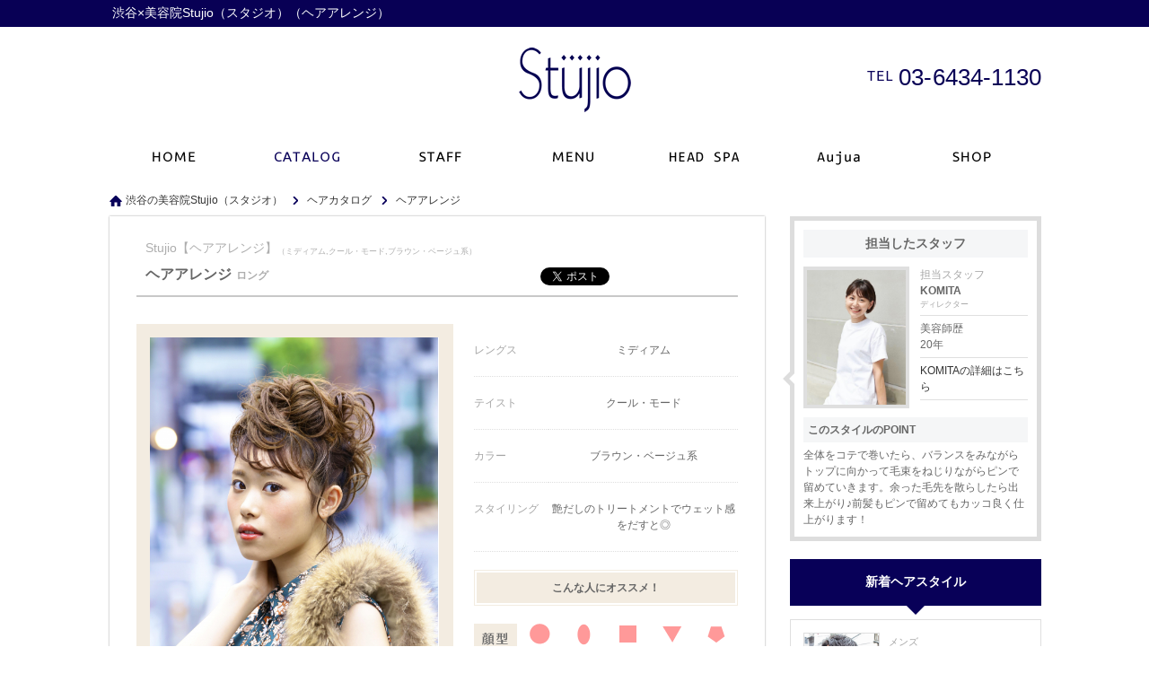

--- FILE ---
content_type: text/html; charset=utf-8
request_url: https://www.stujio.jp/catalog/style6241.html
body_size: 31982
content:
<!DOCTYPE html><html xmlns="http://www.w3.org/1999/xhtml" lang="ja" xml:lang="ja">
<head>
<meta http-equiv="Content-Type" content="text/html; charset=utf-8" />
<meta name="format-detection" content="telephone=no" />
<meta http-equiv="content-script-Type" content="text/javascript" />
<meta http-equiv="content-style-type" content="text/css" />
<link rel="alternate" hreflang="ja" href="https://www.stujio.jp/catalog/style6241.html">
<link rel="alternate" media="only screen and (max-width: 640px)" href="https://www.stujio.jp/sp/catalog/style6241.html">
<title>クール・モードテイストヘアアレンジ｜渋谷×美容院Stujio（スタジオ）【ID:6241】</title>
<meta name="og:type" content="article" >
<meta name="og:url" content="https://www.stujio.jp/catalog/style6241.html" >
<meta name="og:title" content="クール・モードテイストヘアアレンジ｜渋谷×美容院Stujio（スタジオ）" >
<meta name="keywords" content="渋谷,Stujio,スタジオ,美容室,上手い,口コミ,人気,髪,ヘアサロン,Hair,Salon" >
<meta name="description" content="クール・モードテイストヘアアレンジ｜艶だしのトリートメントでウェット感をだすと◎" >
<meta name="og:description" content="クール・モードテイストヘアアレンジ｜艶だしのトリートメントでウェット感をだすと◎" >
<meta name="og:image" content="https://www.stujio.jp/upload/catalog/800_800_355.1.362411.jpg" >
<meta name="twitter:image:src" content="https://www.stujio.jp/upload/catalog/800_800_355.1.362411.jpg" >
<meta name="twitter:card" content="summary_large_image" >
<meta name="google-site-verification" content="AqZ0vcENnBa2t1t2JA1lUn89m3H1rTYlskcaATN0EWo" />

<link href="/css/common.css" media="all" rel="stylesheet" type="text/css" />
<link href="/css/header1.css" media="all" rel="stylesheet" type="text/css" />
<link href="/css/footer1.css" media="all" rel="stylesheet" type="text/css" />
<script type="text/javascript" src="/js/jquery-1.7.2.js"></script>
<script type="text/javascript" src="/js/header1.js?d5d9a84553b52036e6ee6b575318d76e"></script>
<script type="text/javascript" src="/js/footer1.js?87edde55b0066fb211b7108ec253b414"></script>


<link href="/css/colorbox.css" media="all" rel="stylesheet" type="text/css" >
<link href="/css/print.css" media="print" rel="stylesheet" type="text/css" >
<link href="/css/style.css" media="all" rel="stylesheet" type="text/css" >
<link href="/css/org.css" media="all" rel="stylesheet" type="text/css" />

<script type="text/javascript" src="/js/colorbox.js?b263c67abeffe4316ff4f63b0719aa3b"></script>
<script type="text/javascript" src="/js/common.js?f2bfc82dd5a1c70e5942ce86f17aea05"></script>

<script type="text/javascript" src="/js/style.js"></script>
<script type="text/javascript" src="/js/socialbutton-1.9.1.min.js"></script>
<script type="text/javascript" src="/js/pageview.js"></script>
<script type="text/javascript" src="/js/cookie.js"></script>
<script type="text/javascript" src="/js/mosaic.1.0.1.js"></script>
<script type="text/javascript" src="/js/jquery.qrcode.min.js"></script>
<script type="text/javascript">
    //<!--
    	jQuery(function($){
		$('.bar').mosaic({
			animation : 'slide',speed : 200,
		});
		$('#qr_code').qrcode({
			render:'table',
			width:74,
			height:74,
			text:'https://www.stujio.jp/catalog/style6241.html'
		});
	});
    //-->
</script>
<script type="text/javascript">
    //<!--
    $(function() {
try{
	$('.facebook_share').socialbutton('facebook_share', {
		button : 'button_count',
		url	: 'https://www.stujio.jp/catalog/style6241.html'
	}).width(60);

	$('.twitter').socialbutton('twitter', {
		button : 'horizontal',
		text   : '',
		url	: 'https://www.stujio.jp/catalog/style6241.html'
	}).width(100);

	$('.facebook').socialbutton('facebook_like', {
		button : 'button_count',
		url	: 'https://www.stujio.jp/catalog/style6241.html'
	}).width(110);

	$('.google').socialbutton('google_plusone', {
		button : 'medium',
		url	: 'https://www.stujio.jp/catalog/style6241.html',
		count  : true
	}).width(70);
} catch (ex) {}
    });
    //-->
</script>
<script type="text/javascript" src="/js/common_org.js?4a407e64210d8b62ab11e4c33add8008"></script>
<script type="text/javascript" src="/js/slick.min.js?04dca6efd65cdf6edec8d4b6c39f893d"></script>
<link href="/css/slick.css" media="all" rel="stylesheet" type="text/css" />
</head>
<body id="catalog_contents">

    <div id="header_wrap">
        <div id="header">
            <h1>渋谷×美容院Stujio（スタジオ）（ヘアアレンジ）</h1>
            <div>
                <a href="/"><img src="/images/logo.png" alt="渋谷×美容院Stujio（スタジオ）（ヘアアレンジ）" /></a>
            </div>
            <ul class="header_info">
                <li class="header_holiday"><p>毎週火曜日</p></li>
                <li class="header_job_time"><p><time itemprop="openingHours">平日 12:00～22:00 / 土、日、祝日10:00～20:00</time></p></li>
                <li class="header_reserve"><p><a href="/reserve/" target="_blank" rel="nofollow">WEBからのご予約はこちら</a></p></li>
            </ul>
            <ul class="header_tel">
                <li>ご予約・ご質問などのお問い合せはこちらから</li>
                <li><p>03-6434-1130</p></li>
            </ul>
        </div>
        <div id="gnavi" class="scrolltop">
            <ul class="header_main">
                <li class="home_navi"><a href="/"><img src="/images/bt_gnavi_home.png" alt="ホーム" /></a></li>
                <li class="catalog_navi"><a href="/catalog/"><img src="/images/bt_gnavi_catalog.png" alt="カタログ" /></a></li>
                <li class="staff_navi"><a href="/staff/"><img src="/images/bt_gnavi_staff.png" alt="スタッフ" /></a></li>
                <li class="menu_navi"><a href="/menu/"><img src="/images/bt_gnavi_menu.png" alt="メニュー" /></a></li>
                <li class="org01_navi"><a href="/special/headspa.html"><img src="/images/bt_gnavi_org01.png" alt="head spa" ></a></li>
                <li class="org02_navi"><a href="/special/aujua.html"><img src="/images/bt_gnavi_org02.png" alt="aujua" ></a></li>
                <li class="company_navi"><a href="/company/"><img src="/images/bt_gnavi_company.png" alt="店舗情報" /></a></li>
            </ul>
            <div id="header_sub">
                <ul class="header_sub">
                    <li class="blog_sub_navi"><a href="/blog/">ブログ</a></li>
                    <li class="review_sub_navi"><a href="/review/">口コミ</a></li>
                    <li class="campaign_sub_navi"><a href="/campaign/">キャンペーン</a></li>
                    <li class="coupon_sub_navi"><a href="/coupon/">クーポン</a></li>
                    <li class="question_sub_navi"><a href="/question/">ご質問</a></li>
                    <li class="contact_sub_navi"><a href="/contact/">お問い合わせ</a></li>
                    <li class="recruit_sub_navi"><a href="/recruit/">採用情報</a></li>
                </ul>
            </div>
        </div>

        <div id="member">
            <div>
            </div>

    </div>
    <div id="container">
        <div id="contents" class="clearfix">
            <p class="path" itemscope itemtype="http://schema.org/BreadcrumbList"><span itemprop="itemListElement" itemscope itemtype="http://schema.org/ListItem"><a class="home link_color" href="https://www.stujio.jp/" itemprop="item"><span itemprop="name">渋谷の美容院Stujio（スタジオ）</span></a><meta itemprop="position" content="1" /></span><span class="arrow">&gt;</span><span itemprop="itemListElement" itemscope itemtype="http://schema.org/ListItem"><a href="https://www.stujio.jp/catalog/" class="item link_color" itemprop="item"><span class="item" itemprop="name">ヘアカタログ</span></a><meta itemprop="position" content="2" /></span><span class="arrow">&gt;</span><span itemprop="itemListElement" itemscope itemtype="http://schema.org/ListItem"><a class="link_color" href="https://www.stujio.jp/catalog/style6241.html" itemprop="item"><span class="here" itemprop="name">ヘアアレンジ</span></a><meta itemprop="position" content="3" /></span></p>
            <div id="leftmain" >
                <div id="print">
                    <div class="style">
                        <h2>Stujio【ヘアアレンジ】（ミディアム,クール・モード,ブラウン・ベージュ系）</h2>
                        <h3>ヘアアレンジ【ロング】</h3>
                        <ul id="socialbuttons" class="sns">
                            <li class="twitter">twitter</li>
                            <li class="facebook">facebook</li>
                        </ul>
                    </div>
                    <div class="style_contents">
                        <dl class="photo">
                            <dt>
                                <span id="photo_loading"><img src="/images/loading.gif" alt="ヘアアレンジ" /></span>
                                <a class="colorbox trim" id="photo_3" name="photo_3" href="/upload/catalog/355.1.362413.jpg?1763182004"><img class="img" src="/upload/catalog/355.1.362413.jpg?" alt="ヘアアレンジ" /></a>
                                <a class="colorbox trim" id="photo_2" name="photo_2" href="/upload/catalog/355.1.362412.jpg?1763182004"><img class="img" src="/upload/catalog/355.1.362412.jpg?" alt="ヘアアレンジ" /></a>
                                <a class="colorbox trim" id="photo_1" name="photo_1" href="/upload/catalog/355.1.362411.jpg?1763182004"><img class="img" src="/upload/catalog/355.1.362411.jpg?" alt="ヘアアレンジ" /></a>
                            </dt>
                            <dd><a href="javascript:void(0);" id="thumb_1"><img class="img" src="/upload/catalog/355.1.362411.jpg?" alt="ヘアアレンジ" /></a></dd>
                            <dd><a href="javascript:void(0);" id="thumb_2"><img class="img" src="/upload/catalog/355.1.362412.jpg?" alt="ヘアアレンジ" /></a></dd>
                            <dd class="last"><a href="javascript:void(0);" id="thumb_3"><img class="img" src="/upload/catalog/355.1.362413.jpg?" alt="ヘアアレンジ" /></a></dd>
                        </dl>
                    </div>
                    <div class="style_info">

                                                <table class="style_table" summary="スタイルのプロフィール">
                            <tr>
                                <th abbr="レングス">レングス</th>
                                <td>ミディアム</td>
                            </tr>
                            <tr>
                                <th abbr="テイスト">テイスト</th>
                                <td>クール・モード</td>
                            </tr>
                            <tr>
                                <th abbr="カラー">カラー</th>
                                <td>ブラウン・ベージュ系</td>
                            </tr>
                            <tr>
                                <th abbr="スタイリング">スタイリング</th>
                                <td>艶だしのトリートメントでウェット感をだすと◎</td>
                            </tr>
                        </table>
                        <div class="type">
                            <p class="recommend"><span>こんな人にオススメ！</span></p>
                            <ul class="face">
                                <li class="first"><p><img src="/images/bg_face01.png" alt="" /></p></li>
                                <li><p><img src="/images/bg_face02.png" alt="" /></p></li>
                                <li><p><img src="/images/bg_face03.png" alt="" /></p></li>
                                <li><p><img src="/images/bg_face04.png" alt="" /></p></li>
                                <li><p><img src="/images/bg_face05.png" alt="" /></p></li>
                            </ul>
                            <ul class="quality">
                                <li class="first"><p><img src="/images/bg_quality01.png" alt="" /></p></li>
                                <li><p><img src="/images/bg_quality02.png" alt="" /></p></li>
                                <li><p><img src="/images/bg_quality03.png" alt="" /></p></li>
                                <li><p><img src="/images/bg_quality04.png" alt="" /></p></li>
                                <li><p><img src="/images/bg_quality05.png" alt="" /></p></li>
                            </ul>
                            <ul class="volume">
                                <li class="first"><p><img src="/images/bg_volume01.png" alt="" /></p></li>
                                <li><p><img src="/images/bg_volume02.png" alt="" /></p></li>
                                <li><p><img src="/images/bg_volume03.png" alt="" /></p></li>
                                <li><p><img src="/images/bg_volume04.png" alt="" /></p></li>
                                <li><p><img src="/images/bg_volume05.png" alt="" /></p></li>
                            </ul>
                            <ul class="wavy">
                                <li class="first"><p><img src="/images/bg_wavy01.png" alt="" /></p></li>
                                <li><p><img src="/images/bg_wavy02.png" alt="" /></p></li>
                                <li><p><img src="/images/bg_wavy03.png" alt="" /></p></li>
                            </ul>
                        </div>
                    </div>
                </div>
                <h3 class="relevance"><span>このヘアスタイルを見た人は、こんなヘアスタイルも見ています。</span></h3>
                <ul class="style_list Column5">
                    <li>
                        <div class="style_photo bar mosaic-block frame">
                            <p><img class="img" src="/upload/catalog/355.1.362241.jpg?" alt="ヘアアレンジ" /></p>
                            <a href="/catalog/style6224.html" class="mosaic-overlay">
                                <span><img src="/images/ico_hover.png" alt="ヘアアレンジの詳細はこちら" />コテで巻いたら、毛束をねじってトップに集めてピンでとめていきます。前髪になじむようにシルエットをつくると◎スッキリ上げたい方にはおすす...</span>
                            </a>
                        </div>
                        <p class="title">ヘアアレンジ</p>
                    </li>
                    <li>
                        <div class="style_photo bar mosaic-block frame">
                            <p><img class="img" src="/upload/catalog/355.1.356791.jpg?" alt="ふんわりナチュラルな前下がりショートボブ" /></p>
                            <a href="/catalog/style5679.html" class="mosaic-overlay">
                                <span><img src="/images/ico_hover.png" alt="ふんわりナチュラルな前下がりショートボブの詳細はこちら" />前下がりボブにふんわりボリュームがでるように大きめのカールでパーマを。スッキリしたラインですが柔らかい印象のボブスタイルです。</span>
                            </a>
                        </div>
                        <p class="title">ふんわりナチュラルな前下がりショートボブ</p>
                    </li>
                    <li>
                        <div class="style_photo bar mosaic-block frame">
                            <p><img class="img" src="/upload/catalog/355.1.335831.jpg?" alt="大人可愛い☆耳かけボブ" /></p>
                            <a href="/catalog/style3583.html" class="mosaic-overlay">
                                <span><img src="/images/ico_hover.png" alt="大人可愛い☆耳かけボブの詳細はこちら" />前下がりのボブにハイライトを少しいれて重めでも動きのあるスタイルへ♪　スタイリングもとっても簡単です！</span>
                            </a>
                        </div>
                        <p class="title">大人可愛い☆耳かけボブ</p>
                    </li>
                    <li>
                        <div class="style_photo bar mosaic-block frame">
                            <p><img class="img" src="/upload/catalog/355.1.362481.jpg?" alt="ヘアアレンジ" /></p>
                            <a href="/catalog/style6248.html" class="mosaic-overlay">
                                <span><img src="/images/ico_hover.png" alt="ヘアアレンジの詳細はこちら" />ロングの方にオススメです！</span>
                            </a>
                        </div>
                        <p class="title">ヘアアレンジ</p>
                    </li>
                    <li>
                        <div class="style_photo bar mosaic-block frame">
                            <p><img class="img" src="/upload/catalog/355.1.335841.jpg?" alt="大人可愛い☆ハイライト＆ワンカール" /></p>
                            <a href="/catalog/style3584.html" class="mosaic-overlay">
                                <span><img src="/images/ico_hover.png" alt="大人可愛い☆ハイライト＆ワンカールの詳細はこちら" />自然なボブスタイルですがカラーやワンカールでアクセントをつけれます^^　微妙にレングスを変えることで一人一人に似合わせが可能です！是非...</span>
                            </a>
                        </div>
                        <p class="title">大人可愛い☆ハイライト＆ワンカール</p>
                    </li>
                </ul>
                </div>
                <div id="leftmenu">
                    <div class="side">
                        <div class="charge">
                            <dl>
                                <dt><span>担当したスタッフ</span></dt>
                                <dd class="staff_photo"><img class="img" src="/upload/staff/355.1.213811.jpg?1773154813" alt="KOMITA" /></dd>
                                <dd class="staff_name"><p>担当スタッフ</p><span>KOMITA</span><p class="level">ディレクター</p></dd>
								<dd class="staff_data"><p>美容師歴</p>20年</dd>
                                <dd class="detail_btn"><a href="/staff/profile1381.html">KOMITAの詳細はこちら</a></dd>
                            </dl>
                            <p class="style_message">このスタイルのPOINT</p>
                            <p class="style_comment">全体をコテで巻いたら、バランスをみながらトップに向かって毛束をねじりながらピンで留めていきます。余った毛先を散らしたら出来上がり♪前髪もピンで留めてもカッコ良く仕上がります！</p>
                        </div>
                        <h4 class="side_title">新着ヘアスタイル</h4>
                        <ul class="contents">
                            <li class="clickable">
                                <p class="catalog_photo"><img class="img" src="/upload/catalog/355.1.3124091.jpg?" alt="韓国風ナチュラルショートマッシュ" /></p>
                                <dl class="side_style">
                                    <dt class="style_title"><span>メンズ</span><a href="/catalog/style12409.html">韓国風ナチュラルショートマッシュ</a></dt>
                                    <dd></dd>
                                </dl>
                            </li>
                            <li class="clickable">
                                <p class="catalog_photo"><img class="img" src="/upload/catalog/355.1.3122991.jpg?" alt="ハイトーンボブスタイル" /></p>
                                <dl class="side_style">
                                    <dt class="style_title"><span>ボブ</span><a href="/catalog/style12299.html">ハイトーンボブスタイル</a></dt>
                                    <dd></dd>
                                </dl>
                            </li>
                            <li class="clickable">
                                <p class="catalog_photo"><img class="img" src="/upload/catalog/355.1.3123021.jpg?" alt="大人マッシュショート" /></p>
                                <dl class="side_style">
                                    <dt class="style_title"><span>ショート</span><a href="/catalog/style12302.html">大人マッシュショート</a></dt>
                                    <dd></dd>
                                </dl>
                            </li>
                            <li class="clickable">
                                <p class="catalog_photo"><img class="img" src="/upload/catalog/355.1.3123031.jpg?" alt="シースルー前髪セミロング" /></p>
                                <dl class="side_style">
                                    <dt class="style_title"><span>ミディアム</span><a href="/catalog/style12303.html">シースルー前髪セミロング</a></dt>
                                    <dd></dd>
                                </dl>
                            </li>
                            <li class="clickable">
                                <p class="catalog_photo"><img class="img" src="/upload/catalog/355.1.362171.jpg?" alt="ヘアアレンジ" /></p>
                                <dl class="side_style">
                                    <dt class="style_title"><span>ロング</span><a href="/catalog/style6217.html">ヘアアレンジ</a></dt>
                                    <dd>サイドの髪をねじりながら一つにまとめたヘアアレンジ。ベースに波ウェーブをいれてルーズない印...</dd>
                                </dl>
                            </li>
                            <li class="clickable">
                                <p class="catalog_photo"><img class="img" src="/upload/catalog/355.1.362501.jpg?" alt="ヘアアレンジ" /></p>
                                <dl class="side_style">
                                    <dt class="style_title"><span>アレンジ</span><a href="/catalog/style6250.html">ヘアアレンジ</a></dt>
                                    <dd>トップの髪を１つで結びクルリンパをして毛束をルーズに崩します。サイドの髪をねじりながら結び...</dd>
                                </dl>
                            </li>
                        </ul>
                    </div>
                </div><form id="pageview" action="./"><input type="hidden" name="type" id="type" value="catalog" /><input type="hidden" name="pvid" id="pvid" value="6241" /></form>
            </div>
        </div>




    <div class="footer_cat">
        <h5 id="internal_links_h5">カテゴリー</h5>
        <ul id="internal_links">


            <li><span><a href="/minecolla/">ミネコラ(23記事)</a></span></li>

            <li><span><a href="/news/">お知らせ(1記事)</a></span></li>

            <li><span><a href="/haircare/">ヘアケア(6記事)</a></span></li>

            <li><span><a href="/onayami/">お悩み(4記事)</a></span></li>

            <li><span><a href="/hairarrange/">ヘアアレンジ(4記事)</a></span></li>

            <li><span><a href="/menscut/">メンズカット(26記事)</a></span></li>

            <li><span><a href="/menscut/menshaircare/">メンズヘアケア(1記事)</a></span></li>

            <li><span><a href="/menscut/short/">メンズカットショート(1記事)</a></span></li>

            <li><span><a href="/menscut/veryshort/">メンズカットベリーショート(4記事)</a></span></li>

            <li><span><a href="/color/">カラー(12記事)</a></span></li>

            <li><span><a href="/color/graycolor/">白髪染め(7記事)</a></span></li>

            <li><span><a href="/color/bleach/">ブリーチ(1記事)</a></span></li>

            <li><span><a href="/straight_perm/">縮毛矯正(2記事)</a></span></li>

            <li><span><a href="/perm/">パーマ(1記事)</a></span></li>

            <li><span><a href="/hair_treatment/">髪質改善(11記事)</a></span></li>

            <li><span><a href="/hair_treatment/treatment/">トリートメント(5記事)</a></span></li>

        </ul>
    </div>
    <div id="footer_wrap">
        <div id="footer">
            <ul class="reserve_link_bt">
                <li class="footer_reserve"><a href="/reserve/" target="_blank" rel="nofollow">WEB予約はこちら</a></li>
                <li><a href="tel:03-6434-1130">TEL:03-6434-1130</a></li>
            </ul>
            <div class="footer_shop_info">
                <div class="footer_shop_info_left" itemscope itemtype="https://schema.org/LocalBusiness">
                    <p class="footer_logo" itemprop="image" itemscope itemtype="https://schema.org/ImageObject"><img src="https://www.stujio.jp/images/logo.png" itemprop="url" content="https://www.stujio.jp/images/logo.png" alt="Stujio" /></p>
                    <dl>
                        <dt class="salon_name" itemprop="name">Stujioの店舗情報</dt>
                        <dd class="address" itemprop="address" itemscope itemtype="https://schema.org/PostalAddress">〒&nbsp;<span itemprop="postalCode">150-0001</span>　<span itemprop="addressRegion">東京都</span><span itemprop="addressLocality">渋谷区</span><span itemprop="streetAddress">神宮前5-30-2 第一タカラビル101</span></dd>
                        <dd class="salon_tel" itemprop="telephone">TEL:03-6434-1130</dd>
                        <dd class="salon_access">「渋谷」駅＊東京メトロ　渋谷駅13番出口＊　を上がり、明治通りを直進。
斜め右に明治通りをそれてキャットストリートへ入り直進。
右手に渋谷高校を過ぎ右折。
ファミリーマートを左手に坂を上り、カフェを折り返して少し坂をくだった途中の1F                                                        <i class="footer_price" itemprop="priceRange">&nbsp平均料金:&nbsp;¥6,900～</i>
                                                    </dd>
                        <dd class="footer_map_link"><a href="http://maps.google.com/maps?q=35.66420676731265,139.7035322595466" target="_blank"><span>googleMAPで見る</span></a></dd>
                    </dl>
                </div>
                <div class="footer_shop_info_right">
                    <ul>
                        <li><a href="https://www.stujio.jp/">Stujio</a></li>
                        <li><a href="https://www.stujio.jp/company/">店舗情報</a></li>
                        <li><a href="https://www.stujio.jp/concept/">コンセプト</a></li>
                        <li><a href="https://www.stujio.jp/rule/">利用規約</a></li>
                    </ul>
                    <ul>
                        <li><a href="https://www.stujio.jp/privacy/">プライバシーポリシー</a></li>
                        <li><a href="https://www.stujio.jp/contact/">お問い合わせ</a></li>
                        <li><a href="https://www.stujio.jp/sitemap/">サイトマップ</a></li>
                        <li><a href="https://www.stujio.jp/archive/" class="last">アーカイブ</a></li>
                    </ul>
                </div>
            </div>
            <p class="pagetop"><img src="/images/bt_pagetop.png" alt="PAGE TOP" /></p>
        </div>
    </div>
    <div class="copy_area">
        <p class="salocon"><a href="https://salon-concierge.net/" target="_blank"><span><img src="/images/cloud_logo.svg"></span>美容院専用ホームページサービス</a></p>
        <p class="copy">Copyright&#169; 2025 Stujio All rights reserved.</p>
    </div>
<script type="application/ld+json">
{
"@context": "http://schema.org",
"@type": "BeautySalon",
"@id": "http://www.stujio.jp/",
"name": "Stujio", //事業者名
"description": "準備中", //事業所の説明
"telephone": "03-6434-1130", //電話番号
"faxNumber": "", //FAX番号
"address": {
      "@type": "PostalAddress",
      "postalCode": "150-0001", //郵便番号
      "addressRegion": "東京都", //件名
      "addressLocality": "渋谷区", //市区町村
      "streetAddress": "神宮前5-30-2 第一タカラビル101" //番地以下
    },
"geo": "35.66420676731265,139.7035322595466", //所在地の座標
"url": "http://www.stujio.jp/", //WebサイトのURL
"logo":{ //ロゴ画像
      "@type": "ImageObject",
      "url": "http://www.stujio.jp/images/logo.png"
    },
  "image": {
    "@type": "ImageObject",
    "url": "http://www.stujio.jp/images/logo.png"
  },
"priceRange":"6,900",
"sameAs": [
                ],
"openingHours":"平日 12:00～22:00 / 土、日、祝日10:00～20:00"
,
"aggregateRating": {
  "@type": "AggregateRating",
  "ratingValue": "4.87",
  "ratingCount": "22",
  "bestRating": "5",
  "worstRating": "4.6"
  }
}
</script>
</body>
<script src="https://connect.facebook.net/en_US/sdk.js#xfbml=1&version=v2.0" id="facebook-jssdk" async></script>
<script src="https://platform.twitter.com/widgets.js" id="twitter-wjs" async></script>
<!-- <script>
  (function(i,s,o,g,r,a,m){i['GoogleAnalyticsObject']=r;i[r]=i[r]||function(){
  (i[r].q=i[r].q||[]).push(arguments)},i[r].l=1*new Date();a=s.createElement(o),
  m=s.getElementsByTagName(o)[0];a.async=1;a.src=g;m.parentNode.insertBefore(a,m)
  })(window,document,'script','https://www.google-analytics.com/analytics.js','ga');

  ga('create', 'UA-70703669-1', 'auto');
  ga('require', 'displayfeatures');//ユーザーの性別・年齢
  ga('send', 'pageview');
  setTimeout("ga('send', 'event', 'stay', 'read');",60000);//60秒見たら直帰率にカウントしない

</script> -->

<!-- Google tag (gtag.js) GA4-->
<script async src="https://www.googletagmanager.com/gtag/js?id=70703669-1"></script>
<script>
  window.dataLayer = window.dataLayer || [];
  function gtag(){dataLayer.push(arguments);}
  gtag('js', new Date());

  gtag('config', '70703669-1');
</script>


<!-- <script>
$(window).load(function(){
    if($('#map').length){
        mapboxgl.accessToken = 'pk.eyJ1Ijoic2Fsb25jb25jaWVyZ2Vjb2pwIiwiYSI6ImNqanhvMXd6djRxaHIzcXM0aXN0bzk4N2UifQ.NGo5TeTSUNY8zsOObbFXtQ';
        var map = new mapboxgl.Map({
            container: 'map',
            style: 'mapbox://styles/mapbox/streets-v10',
            center: [139.7035322595466,35.66420676731265],
            zoom: 12 // starting zoom
        });
        map.addControl(new mapboxgl.NavigationControl());
        map.on('load', function() {
            map.loadImage('/images/ico_accessmap_orgpin.png', function(error, image) {
                if (error) throw error;
                map.addImage('cat', image);
                map.addLayer({
                    "id": "points",
                    "type": "symbol",
                    "source": {
                        "type": "geojson",
                        "data": {
                            "type": "FeatureCollection",
                            "features": [{
                                "type": "Feature",
                                "geometry": {
                                    "type": "Point",
                                    "coordinates": [139.7035322595466,35.66420676731265]
                                }
                            }]
                        }
                    },
                    "layout": {
                        "icon-image": "cat"
                    }
                });
            });
        });
    }
});
</script> -->
</html>

--- FILE ---
content_type: text/html; charset=utf-8
request_url: https://www.stujio.jp/pageview/
body_size: 13577
content:
<!DOCTYPE html><html xmlns="http://www.w3.org/1999/xhtml" lang="ja" xml:lang="ja">
<head>
<meta http-equiv="Content-Type" content="text/html; charset=utf-8" />
<meta name="format-detection" content="telephone=no" />
<meta http-equiv="content-script-Type" content="text/javascript" />
<meta http-equiv="content-style-type" content="text/css" />
<link rel="alternate" hreflang="ja" href="https://www.stujio.jp/pageview/">
<link rel="alternate" media="only screen and (max-width: 640px)" href="https://www.stujio.jp/sp/pageview/">
<title></title>

<meta name="google-site-verification" content="AqZ0vcENnBa2t1t2JA1lUn89m3H1rTYlskcaATN0EWo" />

<link href="/css/common.css" media="all" rel="stylesheet" type="text/css" />
<link href="/css/header1.css" media="all" rel="stylesheet" type="text/css" />
<link href="/css/footer1.css" media="all" rel="stylesheet" type="text/css" />
<script type="text/javascript" src="/js/jquery-1.7.2.js"></script>
<script type="text/javascript" src="/js/header1.js?5335983aa26608dc166575cc10ec430d"></script>
<script type="text/javascript" src="/js/footer1.js?fde9c3cec194822ee6654ddc37fae8ec"></script>



<link href="/css/org.css" media="all" rel="stylesheet" type="text/css" />

<script type="text/javascript" src="/js/colorbox.js?dd8e422f4baefeb80d0182f82fdb0dd8"></script>
<script type="text/javascript" src="/js/common.js?a0380e17e397707765bde38c0aa02214"></script>


<script type="text/javascript" src="/js/common_org.js?099c4d9e072dce1c437737fb19ed5085"></script>
<script type="text/javascript" src="/js/slick.min.js?ef6f41f1893a289314570dd961bf982c"></script>
<link href="/css/slick.css" media="all" rel="stylesheet" type="text/css" />
</head>
<body id="common_contents">

    <div id="header_wrap">
        <div id="header">
            <h1>Stujio</h1>
            <div>
                <a href="/"><img src="/images/logo.png" alt="Stujio" /></a>
            </div>
            <ul class="header_info">
                <li class="header_holiday"><p>毎週火曜日</p></li>
                <li class="header_job_time"><p><time itemprop="openingHours">平日 12:00～22:00 / 土、日、祝日10:00～20:00</time></p></li>
                <li class="header_reserve"><p><a href="/reserve/" target="_blank" rel="nofollow">WEBからのご予約はこちら</a></p></li>
            </ul>
            <ul class="header_tel">
                <li>ご予約・ご質問などのお問い合せはこちらから</li>
                <li><p>03-6434-1130</p></li>
            </ul>
        </div>
        <div id="gnavi" class="scrolltop">
            <ul class="header_main">
                <li class="home_navi"><a href="/"><img src="/images/bt_gnavi_home.png" alt="ホーム" /></a></li>
                <li class="catalog_navi"><a href="/catalog/"><img src="/images/bt_gnavi_catalog.png" alt="カタログ" /></a></li>
                <li class="staff_navi"><a href="/staff/"><img src="/images/bt_gnavi_staff.png" alt="スタッフ" /></a></li>
                <li class="menu_navi"><a href="/menu/"><img src="/images/bt_gnavi_menu.png" alt="メニュー" /></a></li>
                <li class="org01_navi"><a href="/special/headspa.html"><img src="/images/bt_gnavi_org01.png" alt="head spa" ></a></li>
                <li class="org02_navi"><a href="/special/aujua.html"><img src="/images/bt_gnavi_org02.png" alt="aujua" ></a></li>
                <li class="company_navi"><a href="/company/"><img src="/images/bt_gnavi_company.png" alt="店舗情報" /></a></li>
            </ul>
            <div id="header_sub">
                <ul class="header_sub">
                    <li class="blog_sub_navi"><a href="/blog/">ブログ</a></li>
                    <li class="review_sub_navi"><a href="/review/">口コミ</a></li>
                    <li class="campaign_sub_navi"><a href="/campaign/">キャンペーン</a></li>
                    <li class="coupon_sub_navi"><a href="/coupon/">クーポン</a></li>
                    <li class="question_sub_navi"><a href="/question/">ご質問</a></li>
                    <li class="contact_sub_navi"><a href="/contact/">お問い合わせ</a></li>
                    <li class="recruit_sub_navi"><a href="/recruit/">採用情報</a></li>
                </ul>
            </div>
        </div>

        <div id="member">
            <div>
            </div>

    </div>
    <div id="container">
        <div id="contents" class="clearfix">
            <p class="path" itemscope itemtype="http://schema.org/BreadcrumbList"></p>
            <div id="leftmain" >
aaa
            </div>
        </div>




    <div class="footer_cat">
        <h5 id="internal_links_h5">カテゴリー</h5>
        <ul id="internal_links">


            <li><span><a href="/minecolla/">ミネコラ(23記事)</a></span></li>

            <li><span><a href="/news/">お知らせ(1記事)</a></span></li>

            <li><span><a href="/haircare/">ヘアケア(6記事)</a></span></li>

            <li><span><a href="/onayami/">お悩み(4記事)</a></span></li>

            <li><span><a href="/hairarrange/">ヘアアレンジ(4記事)</a></span></li>

            <li><span><a href="/menscut/">メンズカット(26記事)</a></span></li>

            <li><span><a href="/menscut/menshaircare/">メンズヘアケア(1記事)</a></span></li>

            <li><span><a href="/menscut/short/">メンズカットショート(1記事)</a></span></li>

            <li><span><a href="/menscut/veryshort/">メンズカットベリーショート(4記事)</a></span></li>

            <li><span><a href="/color/">カラー(12記事)</a></span></li>

            <li><span><a href="/color/graycolor/">白髪染め(7記事)</a></span></li>

            <li><span><a href="/color/bleach/">ブリーチ(1記事)</a></span></li>

            <li><span><a href="/straight_perm/">縮毛矯正(2記事)</a></span></li>

            <li><span><a href="/perm/">パーマ(1記事)</a></span></li>

            <li><span><a href="/hair_treatment/">髪質改善(11記事)</a></span></li>

            <li><span><a href="/hair_treatment/treatment/">トリートメント(5記事)</a></span></li>

        </ul>
    </div>
    <div id="footer_wrap">
        <div id="footer">
            <ul class="reserve_link_bt">
                <li class="footer_reserve"><a href="/reserve/" target="_blank" rel="nofollow">WEB予約はこちら</a></li>
                <li><a href="tel:03-6434-1130">TEL:03-6434-1130</a></li>
            </ul>
            <div class="footer_shop_info">
                <div class="footer_shop_info_left" itemscope itemtype="https://schema.org/LocalBusiness">
                    <p class="footer_logo" itemprop="image" itemscope itemtype="https://schema.org/ImageObject"><img src="https://www.stujio.jp/images/logo.png" itemprop="url" content="https://www.stujio.jp/images/logo.png" alt="Stujio" /></p>
                    <dl>
                        <dt class="salon_name" itemprop="name">Stujioの店舗情報</dt>
                        <dd class="address" itemprop="address" itemscope itemtype="https://schema.org/PostalAddress">〒&nbsp;<span itemprop="postalCode">150-0001</span>　<span itemprop="addressRegion">東京都</span><span itemprop="addressLocality">渋谷区</span><span itemprop="streetAddress">神宮前5-30-2 第一タカラビル101</span></dd>
                        <dd class="salon_tel" itemprop="telephone">TEL:03-6434-1130</dd>
                        <dd class="salon_access">「渋谷」駅＊東京メトロ　渋谷駅13番出口＊　を上がり、明治通りを直進。
斜め右に明治通りをそれてキャットストリートへ入り直進。
右手に渋谷高校を過ぎ右折。
ファミリーマートを左手に坂を上り、カフェを折り返して少し坂をくだった途中の1F                                                        <i class="footer_price" itemprop="priceRange">&nbsp平均料金:&nbsp;¥6,900～</i>
                                                    </dd>
                        <dd class="footer_map_link"><a href="http://maps.google.com/maps?q=35.66420676731265,139.7035322595466" target="_blank"><span>googleMAPで見る</span></a></dd>
                    </dl>
                </div>
                <div class="footer_shop_info_right">
                    <ul>
                        <li><a href="https://www.stujio.jp/">Stujio</a></li>
                        <li><a href="https://www.stujio.jp/company/">店舗情報</a></li>
                        <li><a href="https://www.stujio.jp/concept/">コンセプト</a></li>
                        <li><a href="https://www.stujio.jp/rule/">利用規約</a></li>
                    </ul>
                    <ul>
                        <li><a href="https://www.stujio.jp/privacy/">プライバシーポリシー</a></li>
                        <li><a href="https://www.stujio.jp/contact/">お問い合わせ</a></li>
                        <li><a href="https://www.stujio.jp/sitemap/">サイトマップ</a></li>
                        <li><a href="https://www.stujio.jp/archive/" class="last">アーカイブ</a></li>
                    </ul>
                </div>
            </div>
            <p class="pagetop"><img src="/images/bt_pagetop.png" alt="PAGE TOP" /></p>
        </div>
    </div>
    <div class="copy_area">
        <p class="salocon"><a href="https://salon-concierge.net/" target="_blank"><span><img src="/images/cloud_logo.svg"></span>美容院専用ホームページサービス</a></p>
        <p class="copy">Copyright&#169; 2025 Stujio All rights reserved.</p>
    </div>
<script type="application/ld+json">
{
"@context": "http://schema.org",
"@type": "BeautySalon",
"@id": "http://www.stujio.jp/",
"name": "Stujio", //事業者名
"description": "準備中", //事業所の説明
"telephone": "03-6434-1130", //電話番号
"faxNumber": "", //FAX番号
"address": {
      "@type": "PostalAddress",
      "postalCode": "150-0001", //郵便番号
      "addressRegion": "東京都", //件名
      "addressLocality": "渋谷区", //市区町村
      "streetAddress": "神宮前5-30-2 第一タカラビル101" //番地以下
    },
"geo": "35.66420676731265,139.7035322595466", //所在地の座標
"url": "http://www.stujio.jp/", //WebサイトのURL
"logo":{ //ロゴ画像
      "@type": "ImageObject",
      "url": "http://www.stujio.jp/images/logo.png"
    },
  "image": {
    "@type": "ImageObject",
    "url": "http://www.stujio.jp/images/logo.png"
  },
"priceRange":"6,900",
"sameAs": [
                ],
"openingHours":"平日 12:00～22:00 / 土、日、祝日10:00～20:00"
,
"aggregateRating": {
  "@type": "AggregateRating",
  "ratingValue": "4.87",
  "ratingCount": "22",
  "bestRating": "5",
  "worstRating": "4.6"
  }
}
</script>
</body>
<script src="https://connect.facebook.net/en_US/sdk.js#xfbml=1&version=v2.0" id="facebook-jssdk" async></script>
<script src="https://platform.twitter.com/widgets.js" id="twitter-wjs" async></script>
<!-- <script>
  (function(i,s,o,g,r,a,m){i['GoogleAnalyticsObject']=r;i[r]=i[r]||function(){
  (i[r].q=i[r].q||[]).push(arguments)},i[r].l=1*new Date();a=s.createElement(o),
  m=s.getElementsByTagName(o)[0];a.async=1;a.src=g;m.parentNode.insertBefore(a,m)
  })(window,document,'script','https://www.google-analytics.com/analytics.js','ga');

  ga('create', 'UA-70703669-1', 'auto');
  ga('require', 'displayfeatures');//ユーザーの性別・年齢
  ga('send', 'pageview');
  setTimeout("ga('send', 'event', 'stay', 'read');",60000);//60秒見たら直帰率にカウントしない

</script> -->

<!-- Google tag (gtag.js) GA4-->
<script async src="https://www.googletagmanager.com/gtag/js?id=70703669-1"></script>
<script>
  window.dataLayer = window.dataLayer || [];
  function gtag(){dataLayer.push(arguments);}
  gtag('js', new Date());

  gtag('config', '70703669-1');
</script>


<!-- <script>
$(window).load(function(){
    if($('#map').length){
        mapboxgl.accessToken = 'pk.eyJ1Ijoic2Fsb25jb25jaWVyZ2Vjb2pwIiwiYSI6ImNqanhvMXd6djRxaHIzcXM0aXN0bzk4N2UifQ.NGo5TeTSUNY8zsOObbFXtQ';
        var map = new mapboxgl.Map({
            container: 'map',
            style: 'mapbox://styles/mapbox/streets-v10',
            center: [139.7035322595466,35.66420676731265],
            zoom: 12 // starting zoom
        });
        map.addControl(new mapboxgl.NavigationControl());
        map.on('load', function() {
            map.loadImage('/images/ico_accessmap_orgpin.png', function(error, image) {
                if (error) throw error;
                map.addImage('cat', image);
                map.addLayer({
                    "id": "points",
                    "type": "symbol",
                    "source": {
                        "type": "geojson",
                        "data": {
                            "type": "FeatureCollection",
                            "features": [{
                                "type": "Feature",
                                "geometry": {
                                    "type": "Point",
                                    "coordinates": [139.7035322595466,35.66420676731265]
                                }
                            }]
                        }
                    },
                    "layout": {
                        "icon-image": "cat"
                    }
                });
            });
        });
    }
});
</script> -->
</html>

--- FILE ---
content_type: text/css;charset=UTF-8
request_url: https://www.stujio.jp/css/header1.css
body_size: 3510
content:
@charset "utf-8";
#header_wrap{
	width:100%;
	overflow:hidden;
	background:url(/images/bg_backgroung.jpg) repeat;
}
#header_wrap::before{
	content: "";
	display: block;
	width: 100%;
	height: 30px;
	background:#2e2e2e;
	position:fixed;
	top: 0;
	z-index:9997;
}
#member{
	width:100%;
	background:#2e2e2e;
	position:fixed;
	z-index:9998;
	height:30px;
	left:0;
	top:0;
}
#member div{
	width:1040px;
	margin:0 auto;
	line-height:30px;
}
.header_login{
	float:right;
}
.header_login li{
	float:left;
	margin-left:5px;
	font-weight:bold;
	color:#FFF;
	font-size:11px;
	padding-top:3px;
	line-height: 2;
}
.header_login li a:hover{
	background:#FFF;
	display:block;
	height:24px;
	border-radius:4px;		/* CSS3 */
	-webkit-border-radius:4px;	/* Safari,Google Chrome用 */
	-moz-border-radius:4px;
	box-shadow: 0 1px 4px rgba(0, 0, 0, 0.3), 0 0 40px rgba(0, 0, 0, 0.1) inset;
}
.header_login li img{
	vertical-align:top;
}
.header_login li strong{
	font-size:12px;
	text-decoration:underline;
	margin:0 3px;
	vertical-align:baseline;
}

#header{
	padding:35px 0 0;
	width:1040px;
	margin:0 auto;
	text-shadow:0 1px 0 #fff;
	overflow:hidden;
}
#header h1 {
	font-size: 14px;
	padding: 5px 0;
	position: fixed;
	z-index: 9999;
	top: -1px;
	color:#fff;
	text-shadow:none;
	overflow: hidden;
	text-overflow: ellipsis;
	white-space: nowrap;
	max-width:670px;
}
#header div{
	float:left;
	max-width:280px;
}
.header_tel{
	float:right;
	margin-right:30px;
	padding: 10px 0 0 0;
	font-size:12px;
}
.header_tel li p{
	font-size:36px;
	letter-spacing:0.05px;
	line-height: 35px;
}
.header_tel li p:before{
	content:"";
	width:25px;
	height:25px;
	display:inline-block;
	background:url(/images/ico_sprites.png) no-repeat -20px -85px;
}

.header_info{
	float:right;
	margin-top: 3px;
	max-width:410px;
}
.header_info li{
	margin:0 10px 5px 0;
	height:inherit;
	display:table;
}
.header_info li:before{
	content:"";
	float:left;
	width:64px;
	height:19px;
	display:block;
	margin-right:10px;
	background:url(/images/ico_header_sprites.png) no-repeat;
}
.header_info li.header_job_time:before{
	background-position:0 -19px;
}
.header_info li.header_reserve:before{
	background-position:0 -38px;
}
.header_info li p{
	overflow:hidden;
	font-size:12px;
	float:left;
}
.header_info li.header_reserve a:before{
	content:" ";
	background:url(/images/ico_sprites.png) no-repeat -36px 5px;
	width:7px;
	height:15px;
	display:block;
	float:left;
}
.header_info a{
	text-decoration:underline;
}
.header_info a:hover{
	text-decoration:none;
}

#gnavi{
	width:100%;
	height: 86px;
	background:url(/images/bg_gnavi.png) repeat-x;
	position: relative;
}
ul.header_main{
	width:1040px;
	margin:0 auto;
	overflow:hidden;
}
ul.header_main li{
	float:left;
}
#header_sub{
	display:none;
	position:absolute;
	z-index:3;
	width: 100%;
	background: url(/images/bg_subnavi.png) bottom repeat-x;
}
ul.header_sub{
	width:953px;
	margin:0 auto;
}
ul.header_sub li{
	float:left;
	border-right:1px solid #424242;
	margin:5px 0;
	position:relative;
}
ul.header_sub li:nth-child(1){
	border-left:1px solid #424242;
}
ul.header_sub li a {
	color: #fff;
	width: 135px;
	display: block;
	padding: 5px 0;
	font-size: 11px;
	font-weight: bold;
	text-align: center;
}
ul.header_sub li a:before{
	content: " ";
	background:url(/images/ico_sprites.png) no-repeat left -25px;
	width:10px;
	height:10px;
	display:inline-block;
}
@media screen and (max-width: 1280px) and (min-width: 667px){
	#header h1 {
	    padding: 5px;
	}
	#header_sub{
		background: #00000094;
	}
}

--- FILE ---
content_type: text/css;charset=UTF-8
request_url: https://www.stujio.jp/css/style.css
body_size: 11922
content:
@charset "UTF-8";
#rightmain,
#leftmain{
	background:#fff;
	padding:25px 30px 30px;
	width:670px;
	margin:0 2px 2px;
	margin-bottom:50px;
	box-shadow: 0 0px 2px #999999; /* CSS3 */
	-moz-box-shadow: 0 0px 2px #999999; /* Firefox用*/
	-webkit-box-shadow: 0 0px 2px #999999; /* Google Chrome, Safari用*/
}
.style_contents{
	float:left;
	margin-bottom:40px;
	width: 353px;
}
.style{
	border-bottom:2px solid #c8c8c8;
	padding:0 10px 10px;
	overflow:hidden;
	position:relative;
	margin-bottom:30px;
}
.style h2{
	color:#aeaeae;
	font-size:14px;
	margin-bottom:7px;
}
.style h2 span{
	color:#aeaeae;
	font-size:9px;
}
.style h3{
	font-size:16px;
	font-weight:bold;
	float: left;
}
.style h3 span{
	color:#aeaeae;
	font-size:12px;
	vertical-align:baseline;
	margin-left:5px;
}
.sns{
	margin:4px 0 -4px;
	float:right;
}
.time{
	font-size:12px;
	color:#aeaeae;
	padding-left:20px;
	background:url(/images/ico_contents_footer.png) no-repeat 0 -85px;
	margin-bottom:20px;
}
.relevance{
	clear:both;
	border-top:1px solid #dfdfdf;
	border-bottom:1px solid #dfdfdf;
	padding:20px 0;
	font-size:14px;
	font-weight:bold;
	text-align:center;
	margin-bottom:20px;
}
.relevance span{
	background:url(/images/ico_contents.png) no-repeat 0 -574px;
	padding-left:20px;
}
#photo_loading{
	padding-left:152px;
	padding-top: 210px;
	position:absolute;
}
.photo{
	width:323px;
	padding:15px 15px 0;
	background:#f3ece1;
	overflow:hidden;
	float:left;
}
.photo dt {
	background:#fff ;
	height: 442px;
	display:block;
	width: 322px;
	overflow:hidden;
	position:relative;
}
.photo dt a {
	cursor: -webkit-zoom-in;
	cursor: zoom-in, pointer;
	position: absolute!important;
	background:#fff;
	overflow:hidden;
	margin:-2px 0 0 -1px;
}
.photo dt a img{
	float:left;
	display:none;
	margin: auto !important;
}
.photo dd {
    margin: 5px 8px 15px 0;
    float: left;
    border: 1px solid #fff;
    width: 100px;
    overflow: hidden;
    position: relative;
}
.photo dd a{
	display: block;
	width: 100px;
	height: 138px;
	background: #fff;
	text-align: center;
	cursor:default;
	overflow: hidden;
}
div.link {
	clear: both;
	border: 15px solid #f3ece1;
	border-top: none;
	padding: 10px;
	background: #fff;
	font-size: 11px;
	margin: 0 0 20px;
}
div.link ul{
	overflow:hidden;
}
div.link li{
	float:left;
	margin:10px 5px 0 0;
}
.reserve{
	clear:both;
	border:none;
	float:left;
}
.menu{
	border:4px solid #f5f6f7;
	padding:10px;
}
.style_info{
	width:294px;
	float:right;
	margin-bottom:40px;
}
.menu dt{
	font-size:11px;
	border-bottom:2px solid #f5f6f7;
	padding-bottom:10px;
	margin-bottom:10px;
}
.menu dt span{
	font-size:10px;
	color:#aeaeae;
}
.menu dd{
	font-size:11px;
}
.style_table{
	margin-bottom:20px;
	overflow:hidden;
}
.style_table tr{
	border-bottom:1px dotted #dfdfdf;
	width:100%;
	margin-bottom:-1px;
}
.style_table th{
	color:#a5a5a5;
	width:83px;
}
.style_table td{
	width:211px;
}
.style_table th,td{
	font-size:12px;
	padding:20px 0;
	text-align:left;
	vertical-align:top;
}
.style_list{
	width:670px;
	height:182px;
	margin-bottom:80px;
}
.style_list li{
	margin-right:10px;
	float:left;
	text-align:center;
	overflow:hidden;
	position:relative;
}
.style_list li p img, .catalog_photo img{
    position: absolute;
    top: 50%;
    left: 50%;
    -webkit-transform: translate(-50%, -50%);
    -ms-transform: translate(-50%, -50%);
    transform: translate(-50%, -50%);
    width: 100%;
    height: 100%;
    object-fit: cover;
    border-width: 0!important;
    margin-left: 0px!important;
    margin-top: 0px!important;
}
.style_list .style_photo{
	border-radius:4px;		/* CSS3 */
	-webkit-border-radius:4px;	/* Safari,Google Chrome用 */
	-moz-border-radius:4px;
	border:1px solid #dfdfdf;
}
.style_list .frame:before{
	content: " ";
	position:absolute;
	top:0;
	left:0;
	width:126px;
	height:176px;
	display:block;
	background:url(/images/bg_frame_124.png) no-repeat;
}
.style_list .style_photo p{
	border:4px solid #fff;
	width:116px;
	height:168px;
	overflow: hidden;
}
.style_list li a{
	color:#fff;
	text-decoration:none;
	font-size:11px;
	text-align:left;
}
.style_list li a span{
	padding:5px;
	display:block;
}
.style_list li a span img{
	width:50px;
	margin:6px auto 2px;
	display:table;
	border:none;
}
.style_list li .title{
	font-weight:bold;
	width:126px;
	text-align:left;
}
.recommend{
	background:#f3ece1;
	padding:1px;
	text-align:center;
	font-weight:bold;
	margin-bottom:20px;
}
.recommend span{
	border:2px solid #fff;
	display:block;
	padding:8px 0;
}
.face{
	width:294px;
	height:34px;
	background:url(/images/bg_type.png) no-repeat 0 0;
	margin-bottom:20px;
}
.type li{
	position:relative;
	width:49px;
	height:20px;
	float:left;
}
.type li.first{
	margin-left:49px;
}
.type li p{
	position:absolute;
	text-align:center;
	display:block;
	width:49px;
}
.type .wavy li{
	position:relative;
	width:81px;
	height:34px;
	float:left;
}
.type .wavy li p{
	position:absolute;
	text-align:center;
	display:block;
	width:81px;
}
.quality{
	width:294px;
	height:34px;
	background:url(/images/bg_type.png) no-repeat 0 -34px;
	position:relative;
	margin-bottom:20px;
}
.quality p{
	margin-top: 6px;
}
.volume p {
    margin-top: 1px;
}
.volume {
    width: 294px;
    height: 33px;
    background: url(/images/bg_type.png) no-repeat 0 -69px;
    margin-bottom: 20px;
}
.wavy{
	width:294px;
	height:34px;
	background:url(/images/bg_type.png) no-repeat 0 -102px;
	margin-bottom:20px;
}
#leftmenu .level, #rightmenu .level{
	font-size:9px;
}
/*side*/
h4.side_title{
	width:280px;
	height:62px;
	text-align:center;
	line-height:50px;
	font-weight:bold;
	font-size:14px;
	background:url(/images/bg_h4.png) no-repeat;
}
/*catalog*/
.side .catalog_photo{
	float:left;
	margin-right:10px;
	text-align:center;
	border:1px solid #dfdfdf;
	width:83px;
	height: 120px;
	overflow: hidden;
	position: relative;
}
.side .catalog_photo:hover{
	border:1px solid #709cff;
	opacity:0.7;
    transition:all 0.2s ease-out 0s;
    filter: alpha(opacity=70);        /* ie lt 8 */
    -ms-filter: "alpha(opacity=70)";  /* ie 8 */
    -moz-opacity:0.7;                 /* FF lt 1.5, Netscape */
    -khtml-opacity: 0.7;              /* Safari 1.x */
    zoom:1;
}
.side .side_style{
	float:left;
	width:155px;
}
.side .side_style span{
	color:#a5a5a5;
	font-size:11px;
}
.side .side_style a{
	font-weight:bold;
	font-size:13px;
	display:block;
	/*padding-right:20px;*/
}
.side .style_title{
	padding-bottom:7px;
	margin-bottom:7px;
	border-bottom:1px solid #ebebeb;
	/*background:url(/images/ico_sprites.png) no-repeat 140px -226px;*/
}
.side .side_style dd{
	font-size:12px;
	color:#a5a5a5;
}
/*staff detail*/
#leftmenu .side .charge {
	position: relative;
	background: #ffffff;
	border: 5px solid #709cff;
	padding:10px;
	margin-bottom:20px;
}
#leftmenu .side .charge:after, #leftmenu .side .charge:before {
	right: 100%;
	top: 50%;
	border: solid transparent;
	content: " ";
	height: 0;
	width: 0;
	position: absolute;
	pointer-events: none;
}

#leftmenu .side .charge:after {
	border-color: rgba(255, 255, 255, 0);
	border-right-color: #ffffff;
	border-width: 6px;
	margin-top: -6px;
}
#leftmenu .side .charge:before {
	border-color: rgba(112, 156, 255, 0);
	border-right-color: #709cff;
	border-width: 13px;
	margin-top: -13px;
}
#rightmenu .side .charge{
	position: relative;
	background: #ffffff;
	border: 5px solid #709cff;
	padding:10px;
	margin-bottom:20px;
}
#rightmenu .side .charge:after, #rightmenu .side .charge:before{
	left: 100%;
	top: 50%;
	border: solid transparent;
	content: "";
	height: 0;
	width: 0;
	position: absolute;
	pointer-events: none;
}
#rightmenu .side .charge:after {
	border-color: rgba(255, 255, 255, 0);
	border-left-color: #fff;
	border-width: 6px;
	margin-top: -6px;
}
#rightmenu .side .charge:before {
	border-color: rgba(112, 156, 255, 0);
	border-left-color: #709cff;
	border-width: 13px;
	margin-top: -13px;
}
.side .charge p{
	font-size:12px;
}
.side .charge dt{
	text-align:center;
	margin-bottom:10px;
	font-weight:bold;
	font-size:14px;
	background:#f5f6f7;
	padding:5px;
}
.side .detail_btn a{
	display:block;
	font-size:12px;
}
.side .charge dd{
	overflow:hidden;
	width:120px;
	float:right;
	margin-bottom:5px;
	padding-bottom:5px;
	border-bottom:1px solid #dfdfdf;
}
.side .charge dd span{
	font-weight:bold;
}
.side .charge .staff_photo{
	border:4px solid #dfdfdf;
	margin:0 10px 10px 0;
	float:left;
	width: 110px;
	height: 150px;
	text-align: center;
	padding-bottom:0;
	position: relative;
	overflow: hidden;
}
.side .charge .staff_photo img{
	position: absolute;
    top: 50%;
    left: 50%;
    -webkit-transform: translate(-50%, -50%);
    -ms-transform: translate(-50%, -50%);
    transform: translate(-50%, -50%);
    width: 100%;
    height: 100%;
    object-fit: cover;
}
.side .charge .staff_name p{
	color:#a5a5a5;
	font-weight:normal;
}
.side .charge .staff_name a{
	display:block;
	font-size:12px;
	font-weight:normal;
}
.side .charge .staff_name a span{
	width:4px;
	height:20px;
	background:url(/images/ico_sprites.png) no-repeat 0 -26px;
	display:block;
	float:left;
	margin-top:6px;
	padding-right:5px;
}
.side .charge .style_message{
	clear:both;
	background:#f5f6f7;
	font-size:12px;
	font-weight:bold;
	padding:5px;
	margin-bottom:5px;
}
#cboxPrevious{
	right:-60px;
	left:inherit;
	background: url(/images/close.png) no-repeat 20px 0px;
}
#cboxNext{
	right:inherit;
	left: -60px;
	background: url(/images/close.png) no-repeat -30px 0px;
}
#socialbuttons li{
	float:left;
	position: relative;
}
#socialbuttons li.google>*{
	position:absolute;
	top:0px;
	left:0px;
}
#qr_code, #qr_code tr{
	display: block;
}
#qr_code table{
	width :92px!important;
	height:92px!important;
}
#qr_code tr{
	height: 2px!important;
}
#qr_code td{
	padding: 0 !important;
	height :2px!important;
	width  :2px!important;
}
.photo dt a{
    width: 100%!important;
    height: 100%!important;
    display: block!important;
}
.photo dt a img, .photo dd a img {
  position: absolute;
  top: 50%;
  left: 50%;
  -webkit-transform: translate(-50%, -50%);
  -ms-transform: translate(-50%, -50%);
  transform: translate(-50%, -50%);
  width: 100%;
  height: 100%;
  object-fit: cover;
  border-width:0!important;
  margin-left: 0px!important;
}
.blog_coupon_ditail_area{
	padding: 20px 0 0;
}
.blog_coupon_ditail_area h3{
	border-top: 1px dashed #333;
	position: relative;
}
.blog_coupon_ditail_area h3 span{
	width: 70%;
	padding: 5px 0;
	line-height: 1.5;
	position: absolute;
	top: -15px;
	left: 0;
	border-top: 1px solid #333;
	border-bottom: 3px double #333;
	background-color: #fff;
	font-family: YuGothic, 'Yu Gothic', sans-serif;
	color: #ff7884;
	font-size: 12px;
	letter-spacing: 3px;
	box-sizing: border-box;
	right: 0;
	margin: 0 auto;
	text-align: center;
	font-weight: bold;
}
.blog_coupon_ditail_area .coupon{
	padding-top: 35px;
	position: relative;
}
.blog_coupon_ditail_area .coupon_info{
	border: 4px solid #f5f6f7;
	padding: 20px 10px 10px;
	margin-bottom: 15px;
}
.blog_coupon_ditail_area .coupon .coupon_type{
	background: #FF8A90;
	color: #fff;
	text-align: center;
	padding: 3px 0;
	width: 20%;
	position: absolute;
	top: 25px;
	left: 10px;
}
.coupon_color{
	display: block;
	width: calc( 100% - 8px );
	margin: 28px auto 10px;
	padding: 10px 0;
	text-align: center;
	background: #FF8A90;
	color: #fff;
}
.blog_coupon_ditail_area .coupon_info .category li{
	padding: 0 5px;
	float: left;
	margin-right: 5px;
	border: 1px solid;
	margin-bottom: 5px;
}
.blog_coupon_ditail_area .coupon_info .category li:last-child{
	margin-right: 0;
}
.blog_coupon_ditail_area .coupon_info .category+ul{
	clear: both;
}
li .bold{
	font-weight: bold;
	padding-bottom: 2px;
	margin-bottom: 5px;
	border-bottom: 1px dashed;
}
li.price .bold+span{
	font-size: 18px;
	display: block;
	padding: 0 5px;
	color: #ff5c5c;
	font-weight: bold;
	text-align: right;
}
.blog_coupon_ditail_area .comment{
	padding: 5px 0;
}
.blog_coupon_ditail_area .detail_attention span{
	color: #FF8A90;
}

--- FILE ---
content_type: text/css
request_url: https://www.stujio.jp/css/org.css
body_size: 3962
content:
@charset "UTF-8";

body{}
/*.review .name span, .blog_title, .ranking .staff_name, .side .ranking .style_name, #review_list .review_sequel, #blog_list .more span, #blog_list dt, a {
    color: #333 !important;
}*/
#review_list .review_sequel,
a{
    color: #333;
}
.side h4,
#coupon_list .discount{
	text-shadow: none;
	color: #fff !important;
}
#coupon_list .coupon{
	border: 3px solid #ecf3fd;
}
#catalog_list:before {
    background-position: 0 -80px;
}
#catalog_list .title_text{
	padding-top: 65px;
}
.contents_title:before{
	height: 60px;
}
#blog_list .title_text,
#news_list .title_text,
#staff_list .title_text,
#catalog_list .title_text {
    padding-top: 70px;
    margin-bottom: 40px;
}
#catalog_list:before{
    background-position: 0 -110px;
}
#staff_list:before{
	background-position: 0 -30px;
}
#blog_list:before {
    background-position: 0 -189px;
}
#news_list:before {
    background-position: 0 -429px;
}
#ranking_list:before{
	background-position: 0 -349px;
}
#review_list:before{
	background-position: 0 -269px;
}
#review_list .title_text{
	padding-top: 70px;
}
#staff_list .carousel li a,
.shadow{
	-webkit-box-shadow:none;
	        box-shadow:none;
}
.footer_shop_title h5:before{
	display: none;
}
.footer_shop_title h5 img{
	padding: 0 10px 0 10px;
}
.side a.top_list{
	top: 9px;
	right: 0;
}
#catalog_contents .link li.back{
	border-bottom: 2px solid #080055;
}
.catalog .photo{
	border: 1px solid #fff;
	-webkit-border-radius: 	0;
	        border-radius: 	0;
}
.info span{
	color: #666;
}
#ranking_list .title_text{
	padding-top: 70px;
}
#campaign_list .campaign p{
	padding: 5px 0;
	color: 	#333;
	text-shadow: none;
}
#news_list .news dt{
	background: url(/images/ico_info.png) no-repeat;
	color: 	#333;
}
#footer_link ul{
	background: #fff;
}
#gnavi{
    height: 92px;
}
.header_info{
	display: none;
}
#mainvisual .bx-controls{
	position: absolute;
    left: 0;
    right: 0;
    margin: auto;
    width: initial !important;
    max-width: initial !important;
}
#mainvisual{
  max-height: 600px !important;
}
#mainvisual .bx-viewport[style="width: 100%; overflow: hidden; position: relative; height: 597px;"]{
  height: 600px!important;
}
#mainvisual .bx-wrapper{
  max-height: 600px;
}
#mainvisual .bx-pager{
    margin-top: -29px;
}
#mainvisual .bx-pager a {
    display: inline-block;
    height: 10px;
    width: 10px;
    float: left;
    margin: 0 0 0 10px;
    background: #666;
    text-indent: -9999px;
    border-radius: 50%;
    -moz-border-radius: 50%;
    -webkit-border-radius: 50%;
}
#mainvisual .bx-pager a.active {
    background: #000;
}
#header_wrap{
    background: #FFF;
}
#header div {
    float: none;
    max-width: 280px;
    position: absolute;
    left: 0;
    right: 0;
    margin: auto;
    text-align: center;
}
#header{
	padding: 50px 0;
}
.header_tel li:nth-child(1){
    display: none;
}
.header_tel {
    padding: 20px 0 0 0;
    margin: 0;
}
.header_tel li p {
    font-size: 26px;
    letter-spacing: 0.05px;
    line-height: 25px;
    color:  #080055;
}
.header_tel li p:before{
	width: 35px;
	background: url(/images/ico_sprites.png) no-repeat -8px -85px;
}
#catalog_list .info dt{
    background: url(/images/ttl_top_ico.png) no-repeat 50% -270px;
}
.path .arrow{
    background: url(/images/ico_sprites.png) no-repeat -26px -255px;
}
.path .home{
    background: url(/images/ico_sprites.png) no-repeat -21px -231px;
}
#header_sub{
	background: url(/images/bg_subnavi.png);
	top: 54px;
}
ul.header_sub li a:before {
    background: url(/images/ico_sprites.png) no-repeat left -44px;
}
ul.header_sub li a{
	color: #000;
}
ul.header_sub{
    width: 1040px;
}
#member{
	background: #080055;
}
#leftmenu .side .charge:before{
    border-right-color: #ddd;
}
#index_contents #blog_list h4,
#index_contents #blog_list .more span{
	color: #080055;
}
#index_contents .contents_footer ol li:before{
    background: url(/images/ico_sprites.png) no-repeat right 5px;
}

/* side サイド */
#campaign_list .campaign p{
    background: url(/images/ico_recommend.png) no-repeat 0 50% !important;
    color: #000;
    text-shadow: none;
    width: 58px;
    height: 20px;
}
#campaign_list .campaign{
    background: url(/images/ico_right_arrow.png) 256px 50% no-repeat !important;
}
#campaign_list h4, #question_list h4{
    display: none;
}
#campaign_list .title{
    background: url(/images/ttl_campaign.png) no-repeat 0 4px;
    height: 0;
}
#question_list .title{
    background: url(/images/ttl_question.png) no-repeat 0 4px;
    height: 0;
}
#campaign_list a.top_list, #question_list a.top_list{
    top: 4px;
    right: 2px;
}
#question_list .question dt:before{
    background: url(/images/ico_sprites.png) no-repeat 50% -325px;
    height: 30px;
}
#question_list .question dd:before{
    background: url(/images/ico_sprites.png) no-repeat 50% -360px;
    top: 4px;
}

#contents_footer h5{
    background: url(/images/ico_contents.png) no-repeat;
}
/*　フッター　*/
#footer_link, #footer_link ul{
    background: none;
}
#footer_link p{
    background: none;
    color: #fff;
}
.footer_shop_title h5 img{
    padding: 0;
}
.footer_shop_title:before {
    content: "";
    width: 100%;
    height: 23px;
    position: absolute;
    left: 2px;
    top: 61px;
    display: block;
    background: url(/images/ttl_footer_shop.png) no-repeat;
}
#footer_wrap{
	border: 1px solid #ddd;
}
.footer_shop_title{
    background: url(/images/bg_h5.png) repeat-x;
}
ul.footer_shop_info li:first-child{
    background: url(/images/footer_logo.png) no-repeat;
    background-size: 80%;
    width: 166px;
    height: 60px;
    text-indent: -9999px;
}
/* 共通サイド */
.side .ranking .staff_name, .side .ranking .style_name{
    color: #000 !important;
}
.side .catalogstyle .catalogstyle_title{
    background: #333;
    color: #FFF;
}
.side li>span.side_num{
    background: #333;
}
.pv{
    background: url(/images/ico_sprites.png) no-repeat -22px -36px !important;
}

/* staff */
.staff .name a{
    background: url(/images/bt_staff_detail.png) no-repeat !important;
}
.staff .name a{
    background: url(/images/bt_staff_detail.png) no-repeat !important;
}
#staff_contents .staff .name a:hover{
    background-position: 0 -36px !important;
}
#staff_contents .reserve_btn a:hover{
    background: url(/images/bt_staff_reserve_on.png) no-repeat;
}
#staff_contents .reserve_btn img{
    visibility: hidden;
    width: 241px;
    height: 90px;
}
#staff_contents .photo dl{
    margin-bottom: 6px;
}
#staff_contents .profile_data {
    width: 400px !important;
}
.profile_data th, td{
    text-align: center;
}
#staff_contents #staffblog{
    text-align: center;
}
.side .voice_photo{
    width: 80px;
}

/* ヘアカタページ　*/
.link li.back {
    border-bottom: 2px solid #000;
}

#leftmenu .side .charge{
    border: 5px solid #ddd;
}
#get_print{
    background: url(/images/bt_print.png) no-repeat;
    padding-top: 16px;
}
#get_print img{
    visibility: hidden;
    width: 100px;
    height: 28px;
}
#catalog_contents .style_contents .reserve img{
    visibility: hidden;
    width: 152px;
}
#catalog_contents div.link{
    margin: 0 0 30px;
}
#catalog_contents .style_contents{
    margin-bottom: 51px;
}
#catalog_contents .catalog_photo:hover{
    border: 1px solid #000 !important;
}
#catalog_contents .catalog{
    margin-top: 10px;
}
#catalog_contents .style h3{
    border: none;
}
#qr_code table {
    width: 98px!important;
}

/* Blog（ブログ） */
#sidecalendar .prev p{
    background: url(/images/ico_carender.png) no-repeat 2px 0;
}
#sidecalendar .next p{
    background: url(/images/ico_carender.png) no-repeat 13px -21px;
}
#sidecalendar .calendar td a{
    background: url(/images/ico_carender.png) no-repeat 0px -44px;
}
.today{
    background: url(/images/ico_carender.png) no-repeat 50% -74px;
}
#sidecalendar .calendar td.month a{
    color: #696f73;
}
#sidecalendar .date{
    border-bottom: 2px solid #ddd;
}
.blog_title{
    color: #000;
}
#blog_contents .blog li a{
    background: url(/images/bt_blog_result.png) no-repeat;
    background-position: 0px 0px !important;
    width: 105px;
    height: 31px;
}
#blog_contents .blog li a:hover{
    background: url(/images/bt_blog_result.png) no-repeat;
    background-position: 0 -36px !important;
}
.incident_article li p{
    color: #83796b;
}
.blog ul .entry{
    background: url(/images/ico_sprites.png) no-repeat -20px -15px !important;
}
#blog_contents .entry{
    background: none;
}
#blog_contents .recommend .entry{
    background: url(/images/ico_sprites.png) no-repeat -20px -15px;
}
#blog_contents .entry .entryday{
    background: url(/images/ico_sprites.png) no-repeat -20px -20px;
}
#blog_contents .incident_title{
    background: url(/images/ico_contents.png) no-repeat 160px -304px;
}
#blog_contents .side .style_title{
    background: url(/images/ico_sprites.png) no-repeat 140px -226px;
}
#blog_contents .side .style a{
    padding-right: 20px;
}

/* MENU */
.info .title{
    color: #000;
}
#menu_contents .contents h3 span{
	color: #7fa68d;
}
#menu_contents .bt li img{
    visibility: hidden;
    width: 289px
}
#menu_contents .bt li a{
    background: url(/images/bt_menu_day.png) no-repeat 50% 0;
    padding-top: 56px;
}
#menu_contents .bt li a:hover{
    background: url(/images/bt_menu_day_on.png) no-repeat 50% 0;
    }
#menu_contents .bt li #menu_reserve{
    background: url(/images/bt_menu_choice.png) no-repeat 50% 0;
    padding-top: 56px;
}
#menu_contents .bt li #menu_reserve:hover{
    background: url(/images/bt_menu_choice_on.png) no-repeat 50% 0;
}

/* shop ショップ */
.shopinformation h3 span{
    background: url(/images/ttl_sprite.png) no-repeat 50% -250px;
    padding-top: 34px;
}
#concept_contents h3 span{
    background: url(/images/ttl_sprite.png) no-repeat 50% -300px;
    padding-top: 34px;
}
#company_contents .guide dt span{
    background: url(/images/ico_contents.png) no-repeat 0 -534px;
}
#company_contents .shopinformation h3{
    background: none;
    border-top: 1px solid #dfdfdf;
    border-bottom: 1px solid #dfdfdf;
    padding: 0;
}
#company_contents .Column4{
    margin-top: 10px;
}

/* キャンペーン */
#campaign_contents .campaign a img{
    visibility: hidden;
    width: 88px;
}
#campaign_contents .campaign a{
    background: url(/images/bt_campaign.png) no-repeat;
}
#campaign_contents .campaign .period a{
    background: url(/images/ico_sprites.png) no-repeat -24px 5px;
}
#campaign_contents .icon{
    background: url(/images/ico_sprites.png) no-repeat 50% -445px;
}
#campaign_contents .period span{
    background: url(/images/ico_contents.png) no-repeat 0 -606px;
}
#campaign_contents .campaign_btn{
    background: url(/images/ico_sprites.png) no-repeat -24px 5px;
}
#campaign_contents .campaign h2{
    background: none;
}
.campaign:after{
    background: url(/images/bg_campaign_shadow.png) no-repeat 50% 
}

/* クーポン */
#coupon_contents .coupon a img{
    visibility: hidden;
    width: 80px;
}
/*#coupon_contents .coupon a{
    background: url(/images/bt_campaign.png) no-repeat -3px -6px;
}*/
#coupon_contents .period span{
    background: url(/images/ico_contents.png) no-repeat 0 -606px;
}
#coupon_contents .expired{
    background: url(/images/ico_contents.png) no-repeat 15px -593px #ddd;
}
#coupon_contents .reserve_btn{
    display: none;
}
#coupon_contents .back{
    background: url(/images/ico_sprites.png) no-repeat -24px 5px;
}
#coupon_contents .coupon{
    border: 3px solid #ddd;
}
#coupon_contents .coupon_wrap{
    border: 1px solid #ddd;
}
#coupon_contents .coupon_title{
    border-bottom: 3px solid #ddd;
}
#index_contents p.org_bnr{
    margin: 50px auto 70px!important;
}
/* 質問 */
#question_contents .question:before{
    background: url(/images/ico_sprites.png) no-repeat 50% -327px;
}
#question_contents .answer:before{
    background: url(/images/ico_sprites.png) no-repeat 50% -360px;
}

/* consept */
#concept_contents h2{
    background: url(/images/bg_line.jpg) repeat-x bottom left;
}
#concept_contents .concept{
    font-size: 21px;
    text-align: center;
}
/* recruit */
.recruit_contents h3{
    color: #000;
}
/* reserve */
#reserve_contents .submit a{
    background: url(/images/bt_reserve_submit.png) no-repeat;
}
#reserve_contents .coupon_link{
    background: url(/images/bg_coupon_link.png) no-repeat;
}

#footer_link li a{
	color: #fff;
}
.side li.banner{
	margin-bottom: 10px;
}
#coupon_list .wrap{
	border: 1px solid #fff;
	-webkit-border-radius: 0;
	        border-radius: 0;
}

/* フッター */
#concept_contents #rightmain, #concept_contents #leftmain,
#rule_contents #rightmain, #rule_contents #leftmain,
#privacy_contents #rightmain, #privacy_contents #leftmain{
    margin: 0 2px 50px;
}

/*　googleマップ　ピン　*/
.leaflet-marker-icon{
    height: auto!important;
    width: initial!important;
}

#special_contents .special_box a:hover{
    background: #080055;
    color: #fff !important;
    width: 100%;
}
#staff_contents #leftmenu .ranking_h4,
#staff_contents #leftmenu .ranking_h4+ol,
#menu_contents #leftmenu .ranking_h4,
#menu_contents #leftmenu .ranking_h4+ol
{
    display: none;
}

/*お正月バナー*/
#org_box{
    margin: 0 auto 50px;
}
#org_box span{
    display: block;
    width: 350px;
    text-align: center;
    border: 1px solid #080055;
    color: #080055;
    font-size: 13px;
    font-weight: 500;
    margin: 20px auto 0;
    letter-spacing: 1px;
    line-height: 42px;
}
#org_box span:after{
    content: " ";
    background: url(/images/ico_sprites.png) no-repeat 7px -34px;
    width: 20px;
    height: 20px;
    display: inline-block;
}
.footer_map_link a{
    border: 1px solid #fff;
    color: #fff;
}
.footer_shop_info_left{
    border-right: 1px solid #fff;
}
.footet_sns_bt {
    border-top: 1px solid #fff;
    border-bottom: 1px solid #fff;
}
.reserve_link_bt li a{
    background: #fff;
    -webkit-border-radius: 0;
    border-radius: 0;
    color: #080055;
}
.newyear_time{
    background: #f6f8fd;
    margin-bottom: 30px;
    padding: 30px;
    text-align: center;
}
.newyear_time h2{
    font-size: 20px;
    margin-bottom: 20px;
    font-weight: bold;
    letter-spacing: .5px;
}
.newyear_time table{
    width: 100%;
}
.newyear_time th{
    font-size: 16px;
    border: 1px solid #ddd;
    background: #f8f8f8;
    padding: 1%;
    width: 50%;
    vertical-align: middle;
}
.newyear_time td{
    border: 1px solid #ddd;
    padding: 1%;
    background: #fff;
    font-size: 14px;
}
/*.footer_logo{
    display: none;
}*/
ol.column_list{
    text-align: center;
    margin-bottom: 30px;
}
ol.column_list li{
    display: inline-block;
}
ol.column_list li p{
    margin-bottom: 0!important;
    text-align: left;
}
.footet_sns_bt li a:after{
    color: #fff;
}
#index_contents .editor h2{
    color: #080058;
    font-size: 24px;
    margin-bottom: 15px;
}
#index_contents .editor p.txt{
    margin-bottom: 10px!important;
}
#index_contents .shop_box {
    margin: 0 auto 50px;
    overflow: hidden;
}
#index_contents .shop_box .shop_detail {
    float: left;
    width: 57%;
}
.shop_detail_innner{
    text-align: center;
    padding: 0;
}
#index_contents .shop_box iframe {
    float: right;
    width: 40%;
}
#index_contents .shop_box .shop_detail img {
    margin-bottom: 20px;
}
#index_contents .shop_box .shop_detail p {
    font-size: 16px;
    margin-bottom: 10px;
}
#index_contents .shop_box p.botton a {
    display: block;
    width: 250px;
    text-align: center;
    padding: 15px 0;
    margin: 30px auto 0;
    text-decoration: none;
}
#index_contents .shop_box p.botton a:hover{
    text-decoration: underline;
}
.shop_box p.botton a {
    background: #EA91BB;
    border: none;
    color: #fff;
}



#special_contents #leftmain #shopreserve h2 {
    border-top: none;
    border-bottom: none;
    font-size: 33px;
    text-align: center;
}
#special_contents #shopreserve .shopbox {
    display: flex;
    justify-content: space-between;
    flex-wrap: wrap;
    align-items: stretch;
    margin-bottom: 80px;
}
#special_contents #shopreserve .shopbox p.pic {
    max-width: 400px;
    margin-bottom: 0;
    width: 100%;
}
#special_contents #leftmain p {
    font-size: 15px;
    line-height: 1.6;
    margin-bottom: 10px;
}
#special_contents img {
    max-width: 100%;
    height: auto;
}
#special_contents #shopreserve .shopbox .shopinfo {
    padding: 0 43px;
    width: calc( 100% - 486px );
}
#special_contents #leftmain h3 {
    font-size: 18px;
    line-height: 1.4;
    padding: 0 10px;
    margin-bottom: 15px;
    border-left: 4px solid #666;
    font-weight: bold;
}
#special_contents #leftmain .shopbox .shopinfo p {
    font-size: 13px;
}
#special_contents #leftmain p {
    font-size: 15px;
    line-height: 1.6;
    margin-bottom: 10px;
}
#special_contents #shopreserve .shopbox .shopinfo ul {
    display: flex;
    justify-content: space-between;
    flex-wrap: wrap;
    align-items: stretch;
    margin: 15px 0 0;
}
#special_contents #shopreserve .shopbox .shopinfo ul li {
    width: 100%;
    text-align: center;
    border: 1px solid #000;
    position: relative;
    margin-bottom: 20px;
}
#special_contents #shopreserve .shopbox .shopinfo ul li a {
    display: block;
    padding: 8px 0;
    text-decoration: none;
    font-weight: 600;
}

#special_contents #shopreserve .shopbox ul .tel a:before {
    content: "";
    font-family: FontAwesome;
    content: "\f095";
    margin-right: 2px;
    color: #000;
}
#special_contents #shopreserve .shopbox ul li a::after {
    position: absolute;
    top: 50%;
    right: -27px;
    width: 55px;
    height: 1px;
    content: '';
    background-color: #1a1a1a;
}

--- FILE ---
content_type: text/css;charset=UTF-8
request_url: https://www.stujio.jp/css/print.css
body_size: 227
content:
@charset "utf-8";
#header_wrap{
	display:none !important;
}
#leftmain,
#rightmain{
	width:670px;
	margin:0 auto;
}
.style_list, .relevance{
	display:none;
}
#leftmenu,
#rightmenu{
	display:none;
}
#footer_wrap{
	display:none;
}

--- FILE ---
content_type: text/javascript;charset=UTF-8
request_url: https://www.stujio.jp/js/style.js
body_size: 2448
content:
$(document).ready(function(){

    $('h2').not('.contents_title').html($('h2').html().replace('（','<span>（').replace('）','）</span>'));
    $('h3').eq(0).html($('h3').html().replace('【','<span>').replace('】','</span>'));
    //Column5
    $('ul.Column5 li:nth-child(5n+0)').each(function(){
        $(this).css({marginRight: '0'});
    });

	jQuery.event.add(window,'load',function(){
/*
	    $('.photo dt a img').each(function(){
            if( $(this).width()<325 ){
    	        $(this).css({
    	            'borderRight':( 321-$(this).width() )/2+2 +'px solid #fff',
    	            'borderLeft':( 321-$(this).width() )/2+1 +'px solid #fff',
    	            'borderTop':( 445-$(this).height() )/2+1 +'px solid #fff',
    	            'borderBottom':( 445-$(this).height() )/2+2 +'px solid #fff'
    	        });
            }else{
                $(this).css('cssText','display: block; margin-left:-'+ parseInt( ( $(this).width()-$(this).parent().width() )/6 )+'px!important');
            }

            setTimeout(function(){
*/
                $('.photo dt a').eq(2).addClass('show');
                $('#photo_1 img').fadeIn();
/*            }, 400 );
	    });
*/
	});

    $('.colorbox').colorbox({rel:'colorbox'});

    $('.photo dd').mouseover(function(){
        var $_this = $(this).find('a').attr('id').substr(6);
        var $_now = $('.photo dt a.show').attr('id').substr(6);
        timerId = setTimeout(function(){
            if( $_now != $_this ){
                $('.photo dt a:not(#photo_'+$_this+')').css({'zIndex':'1'}).removeClass('show');
                $('#photo_'+$_now).css({'zIndex':'2'});
                $('#photo_'+$_this).css({'zIndex':'3','display':'none'}).addClass('show');
                $('#photo_'+$_this).fadeIn();
                $('#photo_'+$_this).find('img').fadeIn();
            }
        }, 130 );
    }).mouseout(function(){
        clearTimeout(timerId);
    });
    //kawai 追加
    $('.contents li').hover(
        function () {
            $(this).css({'background':'#f2f2f2'});
            $(this).find('p,a').css({'text-decoration':'underline'});
            $(this).find('.catalog_photo').css({'border':'1px solid #6c98f1'});
        },
        function () {
            $(this).css({'background':'#fff'});
            $(this).find('p,a').css({'text-decoration':'none'});
            $(this).find('.catalog_photo').css({'border':'1px solid #dfdfdf'});
        }
    );
});

--- FILE ---
content_type: application/x-javascript
request_url: https://www.stujio.jp/js/common_org.js?4a407e64210d8b62ab11e4c33add8008
body_size: 374
content:
$(window).load(function(){
	$('.header_reserve a , .footer_reserve a').each(function(){
        if( typeof $(this).attr('href') !== 'undefined' && $(this).attr('href') !== false ){
            if ( $(this).attr('href').indexOf('reserve') != -1) {
                $(this).attr('href','http://1cs.jp/gcs/user/login.do?salonAccount=stujio');
            }
        }
    });
});